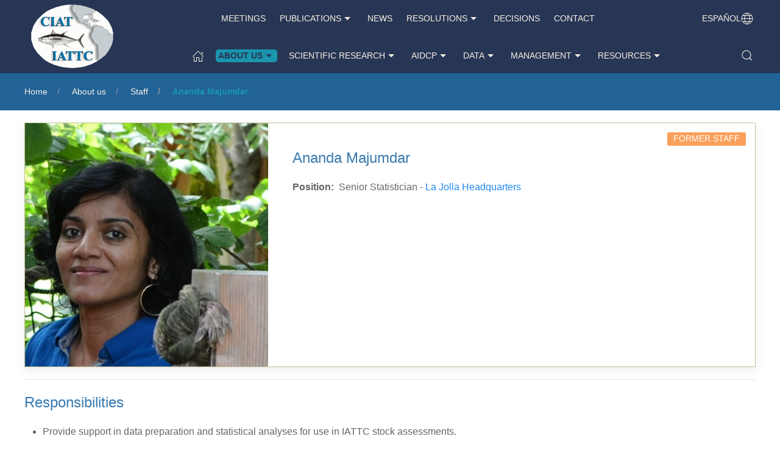

--- FILE ---
content_type: text/html; charset=utf-8
request_url: https://iattc.org/en-US/About/Staff/Detail/amajumdar
body_size: 10714
content:



<!DOCTYPE html>

<html lang="en-us">
<head>
    <meta http-equiv="Content-Type" content="text/html; charset=UTF-8" />
    <meta name="viewport" content="width=device-width, initial-scale=1, maximum-scale=1.0" />
    <meta name="author" content="Sylvain Caillot - IATTC">
    <title>Ananda Majumdar  | IATTC </title>
    <link rel="shortcut icon" type="image/png" href="/images/favicon.ico" />
    
    

    <!-- OpenGraph -->
    <meta property="og:title" content="Ananda Majumdar" />

    <!-- Styles -->
    <link href="https://fonts.googleapis.com/icon?family=Material+Icons" rel="stylesheet">
    
        <link rel="stylesheet" href="/lib/uikit/css/uikit.min.css?v=g8YvscCh8RVhep6YAOn4nrSWVcAYbNmDKcOUKyafvDA" />
        <link rel="stylesheet" href="/css/site.min.css?v=rWpvVOJQ5Tdp4tz-fwtwyWIgL8kd1IUhQS1351hVqnw" />
    
    

    

    <!-- Global site tag (gtag.js) - Universal Analytics Until June 2023 -->
    <script async src="https://www.googletagmanager.com/gtag/js?id=UA-120620114-1"></script>
    <script>
        window.dataLayer = window.dataLayer || [];
        function gtag() { dataLayer.push(arguments); }
        gtag('js', new Date());

        gtag('config', 'UA-120620114-1');
    </script>
    <!-- Global site tag (gtag.js) - Google Analytics 4 From June 2023 -->
    <script async src="https://www.googletagmanager.com/gtag/js?id=G-31KWED00S4"></script>
    <script>
        window.dataLayer = window.dataLayer || [];
        function gtag() { dataLayer.push(arguments); }
        gtag('js', new Date());

        gtag('config', 'G-31KWED00S4');
    </script>
</head>
<body>
    






    
    <header id="header" style="background-color: #283655; border-bottom: 1px solid #123654" >
        <div class="uk-container">
            <div class="uk-grid-collapse" uk-grid>
                <div class="uk-width-auto ">
                    <a href="/">


                        <img class="uk-visible@m" src="/images/Logo/logo_iattc.png" alt="Logo">
                        <img class="uk-hidden@m" src="/images/Logo/logo_iattc_sm.png" alt="Logo">
                    </a>
                </div>
                <div class="uk-width-expand uk-hidden@m uk-flex uk-flex-right uk-flex-middle">
                    <ul class="uk-subnav">
                        <li>
                            

        <a class="uk-visible@m" uk-icon="icon: world" href="/es-es/About/Staff/Detail/amajumdar">Espa&#xF1;ol</a>
        <a class="uk-hidden@m" uk-icon="icon: world" href="/es-es/About/Staff/Detail/amajumdar"></a>

                        </li>
                        <li>
                            <a href="#" uk-search-icon></a>
                            <div class="uk-navbar-dropdown" uk-drop="mode: click; cls-drop: uk-navbar-dropdown; boundary: !nav">
                                <div class="uk-grid-small uk-flex-middle" uk-grid>
                                    <div class="uk-width-expand">
<form action="/en-US/Search" class=" uk-search uk-search-default uk-width-1-1" method="get">                                            <input class="uk-search-input search-field" type="search" placeholder="Search..." name="searchText">
</form>                                    </div>
                                    <div class="uk-width-auto">
                                        <a class="uk-navbar-dropdown-close" href="#" uk-close></a>
                                    </div>
                                </div>
                            </div>
                        </li>
                        <li>
                            <a data-uk-toggle href="#offcanvas-nav">
                                <span uk-navbar-toggle-icon></span> <span class="uk-margin-small-left">Menu</span>
                            </a>
                        </li>
                    </ul>
                </div>
                <div class="uk-width-expand@m uk-visible@m">
                    <div class="uk-container uk-margin-top">
                        <div class="uk-grid-collapse uk-child-width-expand" uk-grid>
                            <div class="uk-width-expand@m">
                                <ul class="uk-subnav uk-flex-center ">
                                        <li class="">
                                                <a href="/en-US/Event">Meetings</a>                                               
                                        </li>
                                        <li class="">
                                                <a href="/en-US/Publication" class="uk-text-nowrap">Publications<span data-uk-icon="icon: triangle-down"></span></a>
                                                <div class="uk-dropdown" uk-dropdown="offset: 0; delay-hide:100">
                                                    <ul class="uk-nav uk-dropdown-nav" style="min-width:100%;">
                                                            <li>                                                               
                                                                <a class="uk-margin-small-left uk-margin-small-right uk-text-nowrap" href="/en-US/publication/commission/Annual-Report">Annual reports</a>                                                                
                                                            </li>
                                                            <li>                                                               
                                                                <a class="uk-margin-small-left uk-margin-small-right uk-text-nowrap" href="/en-US/publication/commission/Bulletin">Bulletins</a>                                                                
                                                            </li>
                                                            <li>                                                               
                                                                <a class="uk-margin-small-left uk-margin-small-right uk-text-nowrap" href="/en-US/publication/commission/Data-Report">Data reports</a>                                                                
                                                            </li>
                                                            <li>                                                               
                                                                <a class="uk-margin-small-left uk-margin-small-right uk-text-nowrap" href="/en-US/publication/commission/Executive-Report">Executive reports</a>                                                                
                                                            </li>
                                                            <li>                                                               
                                                                <a class="uk-margin-small-left uk-margin-small-right uk-text-nowrap" href="/en-US/publication/commission/Fishery-Status-Report">Fishery status reports</a>                                                                
                                                            </li>
                                                            <li>                                                               
                                                                <a class="uk-margin-small-left uk-margin-small-right uk-text-nowrap" href="/en-US/publication/commission/Internal-Report">Internal reports</a>                                                                
                                                            </li>
                                                            <li>                                                               
                                                                <a class="uk-margin-small-left uk-margin-small-right uk-text-nowrap" href="/en-US/publication/commission/IRP-Report">IRP reports</a>                                                                
                                                            </li>
                                                            <li>                                                               
                                                                <a class="uk-margin-small-left uk-margin-small-right uk-text-nowrap" href="/en-US/publication/commission/Quarterly-Report">Quarterly reports</a>                                                                
                                                            </li>
                                                            <li>                                                               
                                                                <a class="uk-margin-small-left uk-margin-small-right uk-text-nowrap" href="/en-US/publication/science">Scientific publications</a>                                                                
                                                            </li>
                                                            <li>                                                               
                                                                <a class="uk-margin-small-left uk-margin-small-right uk-text-nowrap" href="/en-US/publication/commission/Special-Report">Special reports</a>                                                                
                                                            </li>
                                                            <li>                                                               
                                                                <a class="uk-margin-small-left uk-margin-small-right uk-text-nowrap" href="/en-US/publication/commission/Stock-Assessment-Report">Stock assessment reports</a>                                                                
                                                            </li>
                                                    </ul>
                                                </div>
                                        </li>
                                        <li class="">
                                                <a href="/en-US/News">News</a>                                               
                                        </li>
                                        <li class="">
                                                <a href="/en-US/Resolution" class="uk-text-nowrap">Resolutions<span data-uk-icon="icon: triangle-down"></span></a>
                                                <div class="uk-dropdown" uk-dropdown="offset: 0; delay-hide:100">
                                                    <ul class="uk-nav uk-dropdown-nav" style="min-width:100%;">
                                                            <li>                                                               
                                                                <a class="uk-margin-small-left uk-margin-small-right uk-text-nowrap" href="/en-US/resolution/type/AIDCP">AIDCP</a>                                                                
                                                            </li>
                                                            <li>                                                               
                                                                <a class="uk-margin-small-left uk-margin-small-right uk-text-nowrap" href="/en-US/resolution/type/IATTC">IATTC</a>                                                                
                                                            </li>
                                                    </ul>
                                                </div>
                                        </li>
                                        <li class="">
                                                <a href="/en-US/Decisions">Decisions</a>                                               
                                        </li>
                                        <li class="">
                                                <a href="/en-US/contact/">Contact</a>                                               
                                        </li>
                                </ul>
                            </div>
                            <div class="uk-width-auto@m">
                                <ul class="uk-subnav">
                                    <li>
                                            

        <a class="uk-visible@m" uk-icon="icon: world" href="/es-es/About/Staff/Detail/amajumdar">Espa&#xF1;ol</a>
        <a class="uk-hidden@m" uk-icon="icon: world" href="/es-es/About/Staff/Detail/amajumdar"></a>



                                    </li>
                                </ul>
                            </div>
                        </div>
                    </div>
                    <div class="uk-container uk-margin-medium-top" >
                        <div class="uk-grid-collapse uk-child-width-expand" uk-grid>
                            <div class="uk-width-expand@m">
                                <ul class="uk-subnav uk-flex-center">
                                    <li>
                                        <a href="/" uk-icon="home"></a>
                                    </li>
                                        <li class="active">

                                                <a class="uk-text-nowrap" href="/en-US/About">About us<span data-uk-icon="icon: triangle-down"></span></a>
                                                <div class="uk-dropdown" uk-dropdown="offset: 0; delay-hide:100">
                                                    <ul class="uk-nav uk-dropdown-nav" style="min-width:100%;">
                                                            <li>                                                              
                                                                <a class="uk-margin-small-left  uk-margin-small-right uk-text-nowrap" href="/en-US/About/Role">Role and characteristics</a>
                                                                <ul class="uk-nav uk-dropdown-nav uk-list-circle uk-list-emphasis" style="min-width:100%;">
                                                                        <li>
                                                                            <a class="uk-margin-small-left uk-margin-small-right uk-text-nowrap" href="/en-US/About/Role">General</a>
                                                                        </li>
                                                                        <li>
                                                                            <a class="uk-margin-small-left uk-margin-small-right uk-text-nowrap" href="/en-US/About/Role#organigram">Organigram</a>
                                                                        </li>
                                                                        <li>
                                                                            <a class="uk-margin-small-left uk-margin-small-right uk-text-nowrap" href="/en-US/About/Role#members_IATTC">Members</a>
                                                                        </li>
                                                                        <li>
                                                                            <a class="uk-margin-small-left uk-margin-small-right uk-text-nowrap" href="/en-US/About/Role#parties">Parties</a>
                                                                        </li>
                                                                        <li>
                                                                            <a class="uk-margin-small-left uk-margin-small-right uk-text-nowrap" href="/en-US/About/Role#observers">Observers: CNMs &amp; NGOs</a>
                                                                        </li>
                                                                </ul>
                                                        </li>
                                                            <li>                                                              
                                                                <a class="uk-margin-small-left  uk-margin-small-right uk-text-nowrap" href="/en-US/About/Antigua-Convention">Antigua Convention</a>
                                                        </li>
                                                            <li>                                                              
                                                                <a class="uk-margin-small-left  uk-margin-small-right uk-text-nowrap" href="/en-US/About/Convention">Convention area</a>
                                                        </li>
                                                            <li>                                                              
                                                                <a class="uk-margin-small-left  uk-margin-small-right uk-text-nowrap" href="/en-US/About/Instruments">Instruments</a>
                                                        </li>
                                                            <li>                                                              
                                                                <a class="uk-margin-small-left  uk-margin-small-right uk-text-nowrap" href="/en-US/About/Commissioners">Commissioners</a>
                                                        </li>
                                                            <li>                                                              
                                                                <a class="uk-margin-small-left  uk-margin-small-right uk-text-nowrap" href="/en-US/About/Staff">Our staff</a>
                                                        </li>
                                                            <li>                                                              
                                                                <a class="uk-margin-small-left  uk-margin-small-right uk-text-nowrap" href="/en-US/About/Achotines/Home">Achotines Lab</a>
                                                        </li>
                                                            <li>                                                              
                                                                <a class="uk-margin-small-left  uk-margin-small-right uk-text-nowrap" href="/en-US/About/Employment">Vacancies &amp; consultancies</a>
                                                        </li>
                                                            <li>                                                              
                                                                <a class="uk-margin-small-left  uk-margin-small-right uk-text-nowrap" href="/en-US/About/Links">Links</a>
                                                        </li>
                                                    </ul>
                                                </div>
                                        </li>
                                        <li class="">

                                                <a class="uk-text-nowrap" href="/en-US/Research">Scientific Research<span data-uk-icon="icon: triangle-down"></span></a>
                                                <div class="uk-dropdown" uk-dropdown="offset: 0; delay-hide:100">
                                                    <ul class="uk-nav uk-dropdown-nav" style="min-width:100%;">
                                                            <li>                                                              
                                                                <a class="uk-margin-small-left  uk-margin-small-right uk-text-nowrap" href="/en-US/Research/Strategic-Science-Plan">Strategic Science Plan</a>
                                                        </li>
                                                            <li>                                                              
                                                                <a class="uk-margin-small-left  uk-margin-small-right uk-text-nowrap" href="/en-US/research/program/Data-program">Data collection</a>
                                                        </li>
                                                            <li>                                                              
                                                                <a class="uk-margin-small-left  uk-margin-small-right uk-text-nowrap" href="/en-US/research/program/Early-group">Early life history</a>
                                                        </li>
                                                            <li>                                                              
                                                                <a class="uk-margin-small-left  uk-margin-small-right uk-text-nowrap" href="/en-US/research/program/Ecosystem-Bycatch-Program">Ecosystem &amp; Bycatch</a>
                                                        </li>
                                                            <li>                                                              
                                                                <a class="uk-margin-small-left  uk-margin-small-right uk-text-nowrap" href="/en-US/research/program/Life-group">Life History &amp; Behavior</a>
                                                        </li>
                                                            <li>                                                              
                                                                <a class="uk-margin-small-left  uk-margin-small-right uk-text-nowrap" href="/en-US/research/program/Stock-program">Stock assessment</a>
                                                        </li>
                                                            <li>                                                              
                                                                <a class="uk-margin-small-left  uk-margin-small-right uk-text-nowrap" href="/en-US/Research/Project">Research Projects</a>
                                                        </li>
                                                            <li>                                                              
                                                                <a class="uk-margin-small-left  uk-margin-small-right uk-text-nowrap" href="/en-US/Research/Tuna-Tagging">Tuna tagging</a>
                                                        </li>
                                                    </ul>
                                                </div>
                                        </li>
                                        <li class="">

                                                <a class="uk-text-nowrap" href="/en-US/AIDCP">AIDCP<span data-uk-icon="icon: triangle-down"></span></a>
                                                <div class="uk-dropdown" uk-dropdown="offset: 0; delay-hide:100">
                                                    <ul class="uk-nav uk-dropdown-nav" style="min-width:100%;">
                                                            <li>                                                              
                                                                <a class="uk-margin-small-left  uk-margin-small-right uk-text-nowrap" href="/en-US/AIDCP/About-AIDCP">About AIDCP</a>
                                                        </li>
                                                            <li>                                                              
                                                                <a class="uk-margin-small-left  uk-margin-small-right uk-text-nowrap" href="/en-US/AIDCP/Instruments">Instruments</a>
                                                        </li>
                                                            <li>                                                              
                                                                <a class="uk-margin-small-left  uk-margin-small-right uk-text-nowrap" href="/en-US/AIDCP/Procedures-guidelines">Procedures &amp; guidelines</a>
                                                        </li>
                                                            <li>                                                              
                                                                <a class="uk-margin-small-left  uk-margin-small-right uk-text-nowrap" href="/en-US/AIDCP/Conference-training-resources">Conference &amp; training</a>
                                                        </li>
                                                            <li>                                                              
                                                                <a class="uk-margin-small-left  uk-margin-small-right uk-text-nowrap" href="/en-US/AIDCP/Form-templates">Forms &amp; Templates</a>
                                                        </li>
                                                            <li>                                                              
                                                                <a class="uk-margin-small-left  uk-margin-small-right uk-text-nowrap" href="/en-US/AIDCP/Tuna-Tracking">Tuna Tracking</a>
                                                        </li>
                                                            <li>                                                              
                                                                <a class="uk-margin-small-left  uk-margin-small-right uk-text-nowrap" href="/en-US/AIDCP/Other-resources">Other resources</a>
                                                        </li>
                                                    </ul>
                                                </div>
                                        </li>
                                        <li class="">

                                                <a class="uk-text-nowrap" href="/en-US/Data">Data<span data-uk-icon="icon: triangle-down"></span></a>
                                                <div class="uk-dropdown" uk-dropdown="offset: 0; delay-hide:100">
                                                    <ul class="uk-nav uk-dropdown-nav" style="min-width:100%;">
                                                            <li>                                                              
                                                                <a class="uk-margin-small-left  uk-margin-small-right uk-text-nowrap" href="/en-US/Data/Public-domain">Public domain</a>
                                                        </li>
                                                            <li>                                                              
                                                                <a class="uk-margin-small-left  uk-margin-small-right uk-text-nowrap" href="/en-US/Data/Reference-codes">Reference codes</a>
                                                        </li>
                                                            <li>                                                              
                                                                <a class="uk-margin-small-left  uk-margin-small-right uk-text-nowrap" href="/en-US/Data/Albacore-catch">Albacore catches</a>
                                                        </li>
                                                            <li>                                                              
                                                                <a class="uk-margin-small-left  uk-margin-small-right uk-text-nowrap" href="/en-US/Data/Bigeye-catch">Bigeye catches</a>
                                                        </li>
                                                            <li>                                                              
                                                                <a class="uk-margin-small-left  uk-margin-small-right uk-text-nowrap" href="/en-US/Data/Cumulative-catch">Cumulative catches</a>
                                                        </li>
                                                            <li>                                                              
                                                                <a class="uk-margin-small-left  uk-margin-small-right uk-text-nowrap" href="/en-US/Data/Other-reports">Other reports</a>
                                                        </li>
                                                            <li>                                                              
                                                                <a class="uk-margin-small-left  uk-margin-small-right uk-text-nowrap" href="/en-US/Data/BETstatistical">Statistical documents</a>
                                                        </li>
                                                    </ul>
                                                </div>
                                        </li>
                                        <li class="">

                                                <a class="uk-text-nowrap" href="/en-US/Management">Management<span data-uk-icon="icon: triangle-down"></span></a>
                                                <div class="uk-dropdown" uk-dropdown="offset: 0; delay-hide:100">
                                                    <ul class="uk-nav uk-dropdown-nav" style="min-width:100%;">
                                                            <li>                                                              
                                                                <a class="uk-margin-small-left  uk-margin-small-right uk-text-nowrap" href="/en-US/Management/PSM">Port State Measures</a>
                                                        </li>
                                                            <li>                                                              
                                                                <a class="uk-margin-small-left  uk-margin-small-right uk-text-nowrap" href="/en-US/Management/Vessel-register">Vessel register</a>
                                                        </li>
                                                            <li>                                                              
                                                                <a class="uk-margin-small-left  uk-margin-small-right uk-text-nowrap" href="/en-US/Management/IATTC-WCPFC-overlap-area">IATTC-WCPFC overlap area</a>
                                                        </li>
                                                            <li>                                                              
                                                                <a class="uk-margin-small-left  uk-margin-small-right uk-text-nowrap" href="/en-US/Management/Captain">Captain list</a>
                                                        </li>
                                                            <li>                                                              
                                                                <a class="uk-margin-small-left  uk-margin-small-right uk-text-nowrap" href="/en-US/Management/Closure">Closures</a>
                                                        </li>
                                                            <li>                                                              
                                                                <a class="uk-margin-small-left  uk-margin-small-right uk-text-nowrap" href="/en-US/Management/Compliance">Compliance</a>
                                                        </li>
                                                            <li>                                                              
                                                                <a class="uk-margin-small-left  uk-margin-small-right uk-text-nowrap" href="/en-US/Management/BETTotals">BET totals</a>
                                                        </li>
                                                    </ul>
                                                </div>
                                        </li>
                                        <li class="">

                                                <a class="uk-text-nowrap" href="/en-US/Resources">Resources<span data-uk-icon="icon: triangle-down"></span></a>
                                                <div class="uk-dropdown" uk-dropdown="offset: 0; delay-hide:100">
                                                    <ul class="uk-nav uk-dropdown-nav" style="min-width:100%;">
                                                            <li>                                                              
                                                                <a class="uk-margin-small-left  uk-margin-small-right uk-text-nowrap" href="/en-US/Resources/Course">Courses</a>
                                                        </li>
                                                            <li>                                                              
                                                                <a class="uk-margin-small-left  uk-margin-small-right uk-text-nowrap" href="/en-US/Resources/Forms">Forms</a>
                                                        </li>
                                                            <li>                                                              
                                                                <a class="uk-margin-small-left  uk-margin-small-right uk-text-nowrap" href="/en-US/Resources/Reports-and-provision-of-data">Reports and provision of data</a>
                                                        </li>
                                                            <li>                                                              
                                                                <a class="uk-margin-small-left  uk-margin-small-right uk-text-nowrap" href="/en-US/Resources/Stock-Assessment-resources">Stock Assessment resources</a>
                                                        </li>
                                                            <li>                                                              
                                                                <a class="uk-margin-small-left  uk-margin-small-right uk-text-nowrap" href="/en-US/Resources/Videos">Videos</a>
                                                        </li>
                                                            <li>                                                              
                                                                <a class="uk-margin-small-left  uk-margin-small-right uk-text-nowrap" href="/en-US/Resources/Observer-resources">Observer resources</a>
                                                        </li>
                                                            <li>                                                              
                                                                <a class="uk-margin-small-left  uk-margin-small-right uk-text-nowrap" href="/en-US/Resources/Reference-Materials">Reference materials</a>
                                                        </li>
                                                            <li>                                                              
                                                                <a class="uk-margin-small-left  uk-margin-small-right uk-text-nowrap" href="/en-US/Resources/Species">Species Fact Sheets</a>
                                                        </li>
                                                    </ul>
                                                </div>
                                        </li>
                                </ul>
                            </div>
                            <div class="uk-width-auto@m">
                                <ul class="uk-subnav uk-flex-right">
                                    <li>
                                        <a href="#" uk-search-icon></a>
                                        <div class="uk-navbar-dropdown" uk-drop="mode: click; cls-drop: uk-navbar-dropdown; boundary: !nav">
                                            <div class="uk-grid-small uk-flex-middle" uk-grid>
                                                <div class="uk-width-expand">
<form action="/en-US/Search" class=" uk-search uk-search-default uk-width-1-1" method="get">                                                        <input class="uk-search-input search-field" type="search" placeholder="Search..." name="searchText">
</form>                                                </div>
                                                <div class="uk-width-auto">
                                                    <a class="uk-navbar-dropdown-close" href="#" uk-close></a>
                                                </div>
                                            </div>
                                        </div>
                                    </li>
                                </ul>
                            </div>
                        </div>
                    </div>

                </div>
            </div>
        </div>
    </header>

    <!-- OFFCANVAS -->
    <div id="offcanvas-nav" uk-offcanvas="overlay: true; flip: true;" class="uk-offcanvas" uk-sticky="animation: uk-animation-slide-top;media:960">
        <div class="uk-offcanvas-bar uk-flex uk-flex-column">
            <button class="uk-offcanvas-close uk-close uk-icon" type="button" data-uk-close></button>
            


            <ul class="uk-nav uk-nav-primary uk-margin-auto-vertical">
                <li class="uk-parent ">
                    <a class="white-text" href="/en-US/Event">Meetings</a>
                    <ul class="uk-nav-sub">
                    </ul>
                </li>
                <li class="uk-parent ">
                    <a class="white-text" href="/en-US/Publication">Publications</a>
                    <ul class="uk-nav-sub">
                        <li>
                            <a href="/en-US/publication/commission/Annual-Report">Annual reports</a>
                        </li>
                        <li>
                            <a href="/en-US/publication/commission/Bulletin">Bulletins</a>
                        </li>
                        <li>
                            <a href="/en-US/publication/commission/Data-Report">Data reports</a>
                        </li>
                        <li>
                            <a href="/en-US/publication/commission/Executive-Report">Executive reports</a>
                        </li>
                        <li>
                            <a href="/en-US/publication/commission/Fishery-Status-Report">Fishery status reports</a>
                        </li>
                        <li>
                            <a href="/en-US/publication/commission/Internal-Report">Internal reports</a>
                        </li>
                        <li>
                            <a href="/en-US/publication/commission/IRP-Report">IRP reports</a>
                        </li>
                        <li>
                            <a href="/en-US/publication/commission/Quarterly-Report">Quarterly reports</a>
                        </li>
                        <li>
                            <a href="/en-US/publication/science">Scientific publications</a>
                        </li>
                        <li>
                            <a href="/en-US/publication/commission/Special-Report">Special reports</a>
                        </li>
                        <li>
                            <a href="/en-US/publication/commission/Stock-Assessment-Report">Stock assessment reports</a>
                        </li>
                    </ul>
                </li>
                <li class="uk-parent ">
                    <a class="white-text" href="/en-US/News">News</a>
                    <ul class="uk-nav-sub">
                    </ul>
                </li>
                <li class="uk-parent ">
                    <a class="white-text" href="/en-US/Resolution">Resolutions</a>
                    <ul class="uk-nav-sub">
                        <li>
                            <a href="/en-US/resolution/type/AIDCP">AIDCP</a>
                        </li>
                        <li>
                            <a href="/en-US/resolution/type/IATTC">IATTC</a>
                        </li>
                    </ul>
                </li>
                <li class="uk-parent ">
                    <a class="white-text" href="/en-US/Decisions">Decisions</a>
                    <ul class="uk-nav-sub">
                    </ul>
                </li>
                <li class="uk-parent ">
                    <a class="white-text" href="/en-US/contact/">Contact</a>
                    <ul class="uk-nav-sub">
                    </ul>
                </li>


                <li class="uk-nav-divider"></li>
                <li class="uk-parent">
                    <a class="white-text" href="/en-US/About">About us</a>
                    <ul class="uk-nav-sub">
                        <li>
                            <a href="/en-US/About/Role">Role and characteristics</a>
                        </li>
                        <li>
                            <a href="/en-US/About/Antigua-Convention">Antigua Convention</a>
                        </li>
                        <li>
                            <a href="/en-US/About/Convention">Convention area</a>
                        </li>
                        <li>
                            <a href="/en-US/About/Instruments">Instruments</a>
                        </li>
                        <li>
                            <a href="/en-US/About/Commissioners">Commissioners</a>
                        </li>
                        <li>
                            <a href="/en-US/About/Staff">Our staff</a>
                        </li>
                        <li>
                            <a href="/en-US/About/Achotines/Home">Achotines Lab</a>
                        </li>
                        <li>
                            <a href="/en-US/About/Employment">Vacancies &amp; consultancies</a>
                        </li>
                        <li>
                            <a href="/en-US/About/Links">Links</a>
                        </li>
                    </ul>
                </li>
                <li class="uk-parent">
                    <a class="white-text" href="/en-US/Research">Scientific Research</a>
                    <ul class="uk-nav-sub">
                        <li>
                            <a href="/en-US/Research/Strategic-Science-Plan">Strategic Science Plan</a>
                        </li>
                        <li>
                            <a href="/en-US/research/program/Data-program">Data collection</a>
                        </li>
                        <li>
                            <a href="/en-US/research/program/Early-group">Early life history</a>
                        </li>
                        <li>
                            <a href="/en-US/research/program/Ecosystem-Bycatch-Program">Ecosystem &amp; Bycatch</a>
                        </li>
                        <li>
                            <a href="/en-US/research/program/Life-group">Life History &amp; Behavior</a>
                        </li>
                        <li>
                            <a href="/en-US/research/program/Stock-program">Stock assessment</a>
                        </li>
                        <li>
                            <a href="/en-US/Research/Project">Research Projects</a>
                        </li>
                        <li>
                            <a href="/en-US/Research/Tuna-Tagging">Tuna tagging</a>
                        </li>
                    </ul>
                </li>
                <li class="uk-parent">
                    <a class="white-text" href="/en-US/AIDCP">AIDCP</a>
                    <ul class="uk-nav-sub">
                        <li>
                            <a href="/en-US/AIDCP/About-AIDCP">About AIDCP</a>
                        </li>
                        <li>
                            <a href="/en-US/AIDCP/Instruments">Instruments</a>
                        </li>
                        <li>
                            <a href="/en-US/AIDCP/Procedures-guidelines">Procedures &amp; guidelines</a>
                        </li>
                        <li>
                            <a href="/en-US/AIDCP/Conference-training-resources">Conference &amp; training</a>
                        </li>
                        <li>
                            <a href="/en-US/AIDCP/Form-templates">Forms &amp; Templates</a>
                        </li>
                        <li>
                            <a href="/en-US/AIDCP/Tuna-Tracking">Tuna Tracking</a>
                        </li>
                        <li>
                            <a href="/en-US/AIDCP/Other-resources">Other resources</a>
                        </li>
                    </ul>
                </li>
                <li class="uk-parent">
                    <a class="white-text" href="/en-US/Data">Data</a>
                    <ul class="uk-nav-sub">
                        <li>
                            <a href="/en-US/Data/Public-domain">Public domain</a>
                        </li>
                        <li>
                            <a href="/en-US/Data/Reference-codes">Reference codes</a>
                        </li>
                        <li>
                            <a href="/en-US/Data/Albacore-catch">Albacore catches</a>
                        </li>
                        <li>
                            <a href="/en-US/Data/Bigeye-catch">Bigeye catches</a>
                        </li>
                        <li>
                            <a href="/en-US/Data/Cumulative-catch">Cumulative catches</a>
                        </li>
                        <li>
                            <a href="/en-US/Data/Other-reports">Other reports</a>
                        </li>
                        <li>
                            <a href="/en-US/Data/BETstatistical">Statistical documents</a>
                        </li>
                    </ul>
                </li>
                <li class="uk-parent">
                    <a class="white-text" href="/en-US/Management">Management</a>
                    <ul class="uk-nav-sub">
                        <li>
                            <a href="/en-US/Management/PSM">Port State Measures</a>
                        </li>
                        <li>
                            <a href="/en-US/Management/Vessel-register">Vessel register</a>
                        </li>
                        <li>
                            <a href="/en-US/Management/IATTC-WCPFC-overlap-area">IATTC-WCPFC overlap area</a>
                        </li>
                        <li>
                            <a href="/en-US/Management/Captain">Captain list</a>
                        </li>
                        <li>
                            <a href="/en-US/Management/Closure">Closures</a>
                        </li>
                        <li>
                            <a href="/en-US/Management/Compliance">Compliance</a>
                        </li>
                        <li>
                            <a href="/en-US/Management/BETTotals">BET totals</a>
                        </li>
                    </ul>
                </li>
                <li class="uk-parent">
                    <a class="white-text" href="/en-US/Resources">Resources</a>
                    <ul class="uk-nav-sub">
                        <li>
                            <a href="/en-US/Resources/Course">Courses</a>
                        </li>
                        <li>
                            <a href="/en-US/Resources/Forms">Forms</a>
                        </li>
                        <li>
                            <a href="/en-US/Resources/Reports-and-provision-of-data">Reports and provision of data</a>
                        </li>
                        <li>
                            <a href="/en-US/Resources/Stock-Assessment-resources">Stock Assessment resources</a>
                        </li>
                        <li>
                            <a href="/en-US/Resources/Videos">Videos</a>
                        </li>
                        <li>
                            <a href="/en-US/Resources/Observer-resources">Observer resources</a>
                        </li>
                        <li>
                            <a href="/en-US/Resources/Reference-Materials">Reference materials</a>
                        </li>
                        <li>
                            <a href="/en-US/Resources/Species">Species Fact Sheets</a>
                        </li>
                    </ul>
                </li>
            </ul>
        </div>
    </div>


    <section class="uk-offcanvas-content">
        <div class="uk-section uk-section-xsmall iattc-background-color3ZZ " style="background-color: #216297;">
            <div class="uk-container uk-text-small">
                <ol class="uk-breadcrumb"><li><a href="/">Home</a></li><li><a href="/en-US/About">About us</a></li><li><a href="/en-US/About/Staff">Staff</a></li><li class="active">Ananda Majumdar</li></ol>
            </div>
        </div>

        <div id="content" class="uk-section uk-section-default uk-section-xsmall uk-container">

            


<div class="section">



    <div class="uk-card uk-card-default uk-grid-collapse" uk-grid>
        <div class="uk-card-media-left uk-cover-container uk-width-1-2@s uk-width-1-3@m">
            <img class="uk-transition-scale-up uk-transition-opaque" src="/IATTC/media/staff_pictures/Stock_assessment/amajumdar.jpg?ext=.jpg" alt="Majumdar">
            
        </div>
        <div class="uk-width-expand">
            <div class="uk-card-body">
                <h3>Ananda&nbsp;Majumdar</h3>
                <strong>Position:&nbsp;</strong> Senior Statistician - <a href="/en-US/Contact?LocationSelected=San-Diego-Office">La Jolla Headquarters</a>

                    <span class="uk-label uk-label-warning uk-card-badge">Former staff</span>

            </div>
        </div>
    </div>
        <hr />
        <div>
            <h3>Responsibilities</h3>
            <p>
                <ul>
	<li>Provide support in data preparation and statistical analyses for use in IATTC stock assessments.</li>
	<li>Analyzing various types of univariate and multivariate fisheries data (e.g., catch and effort, morphometric, environmental, mark-recapture, genetics, electronic monitoring).</li>
	<li>Provide analytical support and statistical analyses to all IATTC research programs.</li>
	<li>Develop sampling designs for diverse data collection programs, including catch and effort, electronic monitoring, and mark-recapture.</li>
</ul>

            </p>
            <h3>Education</h3>
            <p>
                <ul>
	<li>Ph.D. Statistics, University of Connecticut, Storrs, Connecticut, 2004</li>
	<li>M.Sc. in Statistics from Michigan State University, East Lansing, Michigan, 2001</li>
	<li>M.Stat. in Statistics from Indian Statistical Institute, Kolkata, India, 1998.</li>
	<li>B.Stat. in Statistics from Indian Statistical Institute, Kolkata, India, 1996.</li>
</ul>

            </p>

            <h3>Biography</h3>
            <p>
                <p>Dr. Ananda Majumdar joined the Stock Assessment Program in 2021. Her research focuses on a variety of topics including improving stock assessment methods and meeting estimation challenges, analyzing various kinds of univariate and multivariate fisheries data, developing sampling designs for diverse data collection programs including catch and effort, electronic monitoring, and mark-recapture. Among her current tasks, Ananda is working on the reconstruction of tropical Tuna catch time series considering the biases caused by the impact of the COVID-19 pandemic on the species composition of the port sampling operations. As one of IATTC&rsquo;s senior statisticians, Ananda will be working on a variety of projects using a variety of statistical techniques depending on the needs of the commission and the staff she will be collaborating with. As part of her Ph.D. research at University of Connecticut, Ananda developed flexible multivariate models for spatial data. In the past she has developed novel semiparametric multivariate models for spatial data. She has worked with hierarchical models, bivariate zero inflated models as well as spatio-temporal changepoints. A &nbsp;Bayesian statistician by training, prior to joining IATTC, she has worked with scientists in Ecology, Biology, Environmental Science, Earth Science, Statistics, Economics, Econometries, Finance and other areas. She was born in Bangladesh. Her undergraduate and graduate degrees are from Indian Statistical Institute and Michigan State University. She completed her Ph.D in Statistics with Professor Alan Gelfand from University of Connecticut and was a visiting researcher at Duke University. She served as Assistant Professor in Statistics at Arizona State. She also served as Statistics faculty at Southern Methodist University, Texas. She was invited and complied to serve in developing courses and research programs on Bayesian Analysis and Spatial Statistics at the Center of Advanced Statistics and Econometrics at Soochow University, China, as a Professor in Statistics. She served as a Professor in Statistics at North South University and Independent University, Bangladesh before she joined the program at IATTC.</p>

            </p>


        </div>
        <div class="uk-h3 uk-clearfix">
            Bibliography
            <div class="uk-float-right">
                <div uk-grid class="uk-grid-collapse" style="margin-bottom:4px;">
                    <div class="uk-width-expand">
                        <input class="uk-input uk-form-width-small uk-form-small uk-margin-small-right iattc-border-color4" type="text" placeholder="Search year..." id="YearPublicationInput">
                    </div>
                    <div class="uk-width-expand">
                        <input class="uk-input uk-form-width-small uk-form-small iattc-border-color4" type="text" placeholder="Search title..." id="FreeTextPublicationInput">
                    </div>
                    <div class="uk-width-auto">
                        <button uk-tooltip="Clear" class="uk-icon-button uk-button-danger uk-margin-small-left" uk-icon="icon: refresh;" style="padding-bottom: 2px; width: 25px; height: 25px;" id="RefreshPublicationInput"></button>
                    </div>
                </div>
            </div>
        </div>        
        <form data-ajax="true" data-ajax-method="get" data-ajax-update="#publication-list" data-ajax-mode="replace" class=" uk-margin-remove" id="FormPublication" action="/en-US/About/Staff/PagedPublication" method="post">

            <input type="hidden" name="page" value="1" id="hfCurrentPagePublicationIndex" />
            <input type="hidden" name="freeText" value="" id="hfFreeTextPublicationIndex" />
            <input type="hidden" name="year" value="" id="hfYearPublicationIndex" />
            <input type="hidden" name="staffSelected" value="amajumdar" />

        <input name="__RequestVerificationToken" type="hidden" value="CfDJ8FgHDmh6O4tMpbVS7B4h88EoWDy4nLF_hdzPDeNtFjXQE16pw-Kx7gKdApC9D2-nU27IsfMbUcMehn03dxBpNN00Vrz8fmAJOhQHrGCl7nnH_Fq5VEBqdrCjN0H5CnxF5U6P8Rcb9GPBjDWXM951OWw" /></form>
        <div class="uk-container" id="publication-list">
            


    <div id="publication">
        <div class="uk-clearfix">
            <div class="uk-float-left">
                <div class="&#x70;&#x61;&#x67;&#x69;&#x6E;&#x61;&#x74;&#x69;&#x6F;&#x6E;&#x2D;&#x63;&#x6F;&#x6E;&#x74;&#x61;&#x69;&#x6E;&#x65;&#x72;"><ul class="&#x75;&#x6B;&#x2D;&#x70;&#x61;&#x67;&#x69;&#x6E;&#x61;&#x74;&#x69;&#x6F;&#x6E;"><li class="&#x61;&#x63;&#x74;&#x69;&#x76;&#x65;"><span>&#x31;</span></li></ul></div>
            </div>
        </div>
    </div>
    <ul class="uk-list uk-margin-remove-top">
            <li>
                McHale, M., Hall. S. Majumdar, A., Grimm, N. B <b>2017</b>.  <a href="https://esajournals.onlinelibrary.wiley.com/doi/10.1002/eap.1472" target="_blank">Carbon lost and carbon gained: a study of vegetation and carbon trade-offs among diverse land uses in Phoenix, Arizona.</a> <b>Ecological Applications</b> <span class="uk-text-meta">10.1002/eap.1472</span>

            </li>
            <li>
                Majumdar, A., Paul, D.  <b>2016</b>.  <a href="https://www.tandfonline.com/doi/full/10.1080/10618600.2015.1062014" target="_blank">Zero Expectile Processes and Bayesian Spatial Regression.</a> <b>Journal of Computational and Graphical Statistics</b> <span class="uk-text-meta">10.1080/10618600.2015.1062014</span>

            </li>
            <li>
                Majumdar, A., Gries, C. and Walker, J. <b>2011</b>.  <a href="https://www.tandfonline.com/doi/abs/10.1080/02664763.2010.537650" target="_blank">A non-stationary spatial generalized linear mixed model approach for studying plant diversity.</a> <b>Journal of Applied Statistics</b> <span class="uk-text-meta">10.1080/02664763.2010.537650</span>

            </li>
    </ul>
                
        </div>



</div>



        </div>
        <div class="uk-margin-small uk-text-right@s uk-text-center"><a href="#" uk-totop uk-scroll></a></div>
    </section>

    
<footer id="footer">
    <div class="uk-section-secondary uk-section uk-section-xsmall">
        <div class="uk-container">
            <div class="uk-grid-collapse" uk-grid>
                <div class="uk-width-expand uk-text-left">
                    
<img src="/images/Logo/logo_iattc_footer.png" alt="">
<div>
    <h5>La Jolla Headquarters</h5>
    <address>
        8901 La Jolla Shores Drive,<br />
La Jolla, CA 92037, USA<br />
        <p data-uk-icon="icon:receiver"></p>  &#x2B;1 858 666-9700 <br />
        <p data-uk-icon="icon:mail"></p>  <a href="mailto:webmaster@iattc.org" target="_top">webmaster@iattc.org</a>    
    </address>
</div>


                </div>

                <div class="uk-width-auto uk-text-right">
                    <ul class="uk-subnav uk-subnav-pill" uk-margin>
                        <li>
                          
                                <a href="/en-US/identity/Account/Signin">Sign In <span uk-icon="user"></span></a>
                        </li>
                    </ul>
                </div>
            </div>            
        </div>
    </div>
    <div class="uk-section-secondary uk-section uk-padding-remove-vertical">
        <div class="uk-margin-remove-vertical" uk-grid>
            <div class="uk-width-1-1@m">
                <hr>
            </div>
        </div>
    </div>
    <div class="uk-section-secondary uk-section uk-section-xsmall">
        <div class="uk-container">
            <div class="uk-margin-remove-vertical" uk-grid>
                <div class="uk-grid-item-match uk-flex-middle uk-width-1-3@s uk-width-1-2  uk-text-left">
                    <div class="uk-width-1-1 ">
                        <div class="uk-text-small uk-text-muted uk-margin uk-text-left@m">&copy; IATTC, 2022-2026</div>
                    </div>
                </div>
                <div class="uk-grid-item-match uk-flex-middle uk-width-1-3@s uk-width-1-2 uk-text-right">
                    <div class="uk-width-1-1">
                        <a style="margin-right: 4px" href="https://www.youtube.com/channel/UClcqpijTXGCsd38tqhwGbGQ" target="_blank" data-uk-icon="youtube"></a>
                        <a style="margin-right: 4px" href="https://www.facebook.com/iattc.org/" target="_blank" data-uk-icon="facebook"></a>
                        <a style="margin-right: 4px" href="https://x.com/iattc_ciat" target="_blank" data-uk-icon="x"></a>
                        <a style="margin-right: 4px" href="https://www.instagram.com/iattc_ciat/" target="_blank" data-uk-icon="instagram"></a>
                        <a style="margin-right: 4px" href="https://www.linkedin.com/company/iattc" target="_blank" data-uk-icon="linkedin"></a>
                        

                    </div>
                </div>
                
                <div class="uk-grid-item-match uk-flex-middle uk-width-1-3@s uk-width-1-1">
                    <div class="uk-width-1-1">
                        <div class="uk-margin uk-text-right@s uk-text-center"><a href="#" uk-totop uk-scroll></a></div>
                    </div>
                </div>
            </div>
        </div>
    </div>

</footer>



    <!-- Scripts -->
    
        <script src="/lib/uikit/js/uikit.min.js"></script>
        <script src="/lib/uikit/js/uikit-icons.min.js"></script>
        <script src="/lib/jquery/jquery.min.js"></script>
        <script src="/lib/jquery-ajax-unobtrusive/jquery.unobtrusive-ajax.min.js"></script>
        <script src="/js/site.min.js"></script>
    
    

    
    <script>

        //########################## PAGINATION ###############################################
        $('body').on('click', '#course .uk-pagination a', function (event) {
            event.preventDefault();
            $("#hfCurrentPageCourseIndex").val($(this).attr('href').substring($(this).attr('href').indexOf('=') + 1));
            $("#FormCourse").submit();
        });

        $('body').on('click', '#publication .uk-pagination a', function (event) {
            event.preventDefault();
            $("#hfCurrentPagePublicationIndex").val($(this).attr('href').substring($(this).attr('href').indexOf('=') + 1));
            $("#FormPublication").submit();
        });

        // Search COURSES
        $("#FreeTextCourseInput").change(function () {
            $("#hfFreeTextCourseIndex").val($(this).val());
            $("#hfCurrentPageCourseIndex").val(1);
            $("#FormCourse").submit();
        });

        $("#RefreshCourseInput").click(function () {
            $("#FreeTextCourseInput").val(null);
            $("#hfFreeTextCourseIndex").val(null);
            $("#hfCurrentPageCourseIndex").val(1);
            $("#FormCourse").submit();
        });

        // Search PUBLICATIONS
        $("#FreeTextPublicationInput").change(function () {
            $("#hfFreeTextPublicationIndex").val($(this).val());
            $("#hfCurrentPagePublicationIndex").val(1);
            $("#FormPublication").submit();
        });

        $("#YearPublicationInput").change(function () {
            $("#hfYearPublicationIndex").val($(this).val());
            $("#hfCurrentPagePublicationIndex").val(1);
            $("#FormPublication").submit();
        });

        $("#RefreshPublicationInput").click(function () {
            $("#FreeTextPublicationInput").val(null);
            $("#YearPublicationInput").val(null);
            $("#hfFreeTextPublicationIndex").val(null);
            $("#hfYearPublicationIndex").val(null);
            $("#hfCurrentPagePublicationIndex").val(1);
            $("#FormPublication").submit();
        });      

    </script>


    <!-- Hotjar Tracking Code for https://www.iattc.org -->

</body>
</html>
